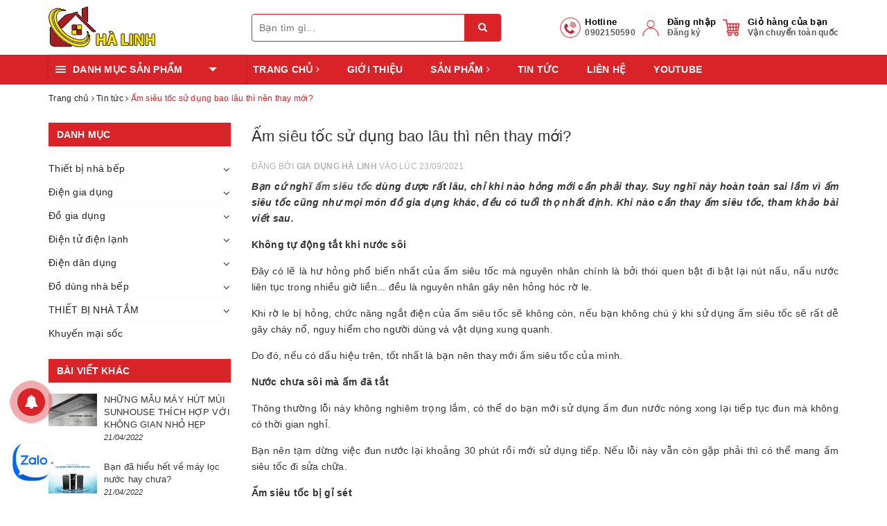

--- FILE ---
content_type: text/html; charset=utf-8
request_url: https://www.google.com/recaptcha/api2/anchor?ar=1&k=6Ldtu4IUAAAAAMQzG1gCw3wFlx_GytlZyLrXcsuK&co=aHR0cHM6Ly9naWFkdW5naGFsaW5oLnZuOjQ0Mw..&hl=en&v=PoyoqOPhxBO7pBk68S4YbpHZ&size=invisible&anchor-ms=20000&execute-ms=30000&cb=tdxatc9mqmic
body_size: 48537
content:
<!DOCTYPE HTML><html dir="ltr" lang="en"><head><meta http-equiv="Content-Type" content="text/html; charset=UTF-8">
<meta http-equiv="X-UA-Compatible" content="IE=edge">
<title>reCAPTCHA</title>
<style type="text/css">
/* cyrillic-ext */
@font-face {
  font-family: 'Roboto';
  font-style: normal;
  font-weight: 400;
  font-stretch: 100%;
  src: url(//fonts.gstatic.com/s/roboto/v48/KFO7CnqEu92Fr1ME7kSn66aGLdTylUAMa3GUBHMdazTgWw.woff2) format('woff2');
  unicode-range: U+0460-052F, U+1C80-1C8A, U+20B4, U+2DE0-2DFF, U+A640-A69F, U+FE2E-FE2F;
}
/* cyrillic */
@font-face {
  font-family: 'Roboto';
  font-style: normal;
  font-weight: 400;
  font-stretch: 100%;
  src: url(//fonts.gstatic.com/s/roboto/v48/KFO7CnqEu92Fr1ME7kSn66aGLdTylUAMa3iUBHMdazTgWw.woff2) format('woff2');
  unicode-range: U+0301, U+0400-045F, U+0490-0491, U+04B0-04B1, U+2116;
}
/* greek-ext */
@font-face {
  font-family: 'Roboto';
  font-style: normal;
  font-weight: 400;
  font-stretch: 100%;
  src: url(//fonts.gstatic.com/s/roboto/v48/KFO7CnqEu92Fr1ME7kSn66aGLdTylUAMa3CUBHMdazTgWw.woff2) format('woff2');
  unicode-range: U+1F00-1FFF;
}
/* greek */
@font-face {
  font-family: 'Roboto';
  font-style: normal;
  font-weight: 400;
  font-stretch: 100%;
  src: url(//fonts.gstatic.com/s/roboto/v48/KFO7CnqEu92Fr1ME7kSn66aGLdTylUAMa3-UBHMdazTgWw.woff2) format('woff2');
  unicode-range: U+0370-0377, U+037A-037F, U+0384-038A, U+038C, U+038E-03A1, U+03A3-03FF;
}
/* math */
@font-face {
  font-family: 'Roboto';
  font-style: normal;
  font-weight: 400;
  font-stretch: 100%;
  src: url(//fonts.gstatic.com/s/roboto/v48/KFO7CnqEu92Fr1ME7kSn66aGLdTylUAMawCUBHMdazTgWw.woff2) format('woff2');
  unicode-range: U+0302-0303, U+0305, U+0307-0308, U+0310, U+0312, U+0315, U+031A, U+0326-0327, U+032C, U+032F-0330, U+0332-0333, U+0338, U+033A, U+0346, U+034D, U+0391-03A1, U+03A3-03A9, U+03B1-03C9, U+03D1, U+03D5-03D6, U+03F0-03F1, U+03F4-03F5, U+2016-2017, U+2034-2038, U+203C, U+2040, U+2043, U+2047, U+2050, U+2057, U+205F, U+2070-2071, U+2074-208E, U+2090-209C, U+20D0-20DC, U+20E1, U+20E5-20EF, U+2100-2112, U+2114-2115, U+2117-2121, U+2123-214F, U+2190, U+2192, U+2194-21AE, U+21B0-21E5, U+21F1-21F2, U+21F4-2211, U+2213-2214, U+2216-22FF, U+2308-230B, U+2310, U+2319, U+231C-2321, U+2336-237A, U+237C, U+2395, U+239B-23B7, U+23D0, U+23DC-23E1, U+2474-2475, U+25AF, U+25B3, U+25B7, U+25BD, U+25C1, U+25CA, U+25CC, U+25FB, U+266D-266F, U+27C0-27FF, U+2900-2AFF, U+2B0E-2B11, U+2B30-2B4C, U+2BFE, U+3030, U+FF5B, U+FF5D, U+1D400-1D7FF, U+1EE00-1EEFF;
}
/* symbols */
@font-face {
  font-family: 'Roboto';
  font-style: normal;
  font-weight: 400;
  font-stretch: 100%;
  src: url(//fonts.gstatic.com/s/roboto/v48/KFO7CnqEu92Fr1ME7kSn66aGLdTylUAMaxKUBHMdazTgWw.woff2) format('woff2');
  unicode-range: U+0001-000C, U+000E-001F, U+007F-009F, U+20DD-20E0, U+20E2-20E4, U+2150-218F, U+2190, U+2192, U+2194-2199, U+21AF, U+21E6-21F0, U+21F3, U+2218-2219, U+2299, U+22C4-22C6, U+2300-243F, U+2440-244A, U+2460-24FF, U+25A0-27BF, U+2800-28FF, U+2921-2922, U+2981, U+29BF, U+29EB, U+2B00-2BFF, U+4DC0-4DFF, U+FFF9-FFFB, U+10140-1018E, U+10190-1019C, U+101A0, U+101D0-101FD, U+102E0-102FB, U+10E60-10E7E, U+1D2C0-1D2D3, U+1D2E0-1D37F, U+1F000-1F0FF, U+1F100-1F1AD, U+1F1E6-1F1FF, U+1F30D-1F30F, U+1F315, U+1F31C, U+1F31E, U+1F320-1F32C, U+1F336, U+1F378, U+1F37D, U+1F382, U+1F393-1F39F, U+1F3A7-1F3A8, U+1F3AC-1F3AF, U+1F3C2, U+1F3C4-1F3C6, U+1F3CA-1F3CE, U+1F3D4-1F3E0, U+1F3ED, U+1F3F1-1F3F3, U+1F3F5-1F3F7, U+1F408, U+1F415, U+1F41F, U+1F426, U+1F43F, U+1F441-1F442, U+1F444, U+1F446-1F449, U+1F44C-1F44E, U+1F453, U+1F46A, U+1F47D, U+1F4A3, U+1F4B0, U+1F4B3, U+1F4B9, U+1F4BB, U+1F4BF, U+1F4C8-1F4CB, U+1F4D6, U+1F4DA, U+1F4DF, U+1F4E3-1F4E6, U+1F4EA-1F4ED, U+1F4F7, U+1F4F9-1F4FB, U+1F4FD-1F4FE, U+1F503, U+1F507-1F50B, U+1F50D, U+1F512-1F513, U+1F53E-1F54A, U+1F54F-1F5FA, U+1F610, U+1F650-1F67F, U+1F687, U+1F68D, U+1F691, U+1F694, U+1F698, U+1F6AD, U+1F6B2, U+1F6B9-1F6BA, U+1F6BC, U+1F6C6-1F6CF, U+1F6D3-1F6D7, U+1F6E0-1F6EA, U+1F6F0-1F6F3, U+1F6F7-1F6FC, U+1F700-1F7FF, U+1F800-1F80B, U+1F810-1F847, U+1F850-1F859, U+1F860-1F887, U+1F890-1F8AD, U+1F8B0-1F8BB, U+1F8C0-1F8C1, U+1F900-1F90B, U+1F93B, U+1F946, U+1F984, U+1F996, U+1F9E9, U+1FA00-1FA6F, U+1FA70-1FA7C, U+1FA80-1FA89, U+1FA8F-1FAC6, U+1FACE-1FADC, U+1FADF-1FAE9, U+1FAF0-1FAF8, U+1FB00-1FBFF;
}
/* vietnamese */
@font-face {
  font-family: 'Roboto';
  font-style: normal;
  font-weight: 400;
  font-stretch: 100%;
  src: url(//fonts.gstatic.com/s/roboto/v48/KFO7CnqEu92Fr1ME7kSn66aGLdTylUAMa3OUBHMdazTgWw.woff2) format('woff2');
  unicode-range: U+0102-0103, U+0110-0111, U+0128-0129, U+0168-0169, U+01A0-01A1, U+01AF-01B0, U+0300-0301, U+0303-0304, U+0308-0309, U+0323, U+0329, U+1EA0-1EF9, U+20AB;
}
/* latin-ext */
@font-face {
  font-family: 'Roboto';
  font-style: normal;
  font-weight: 400;
  font-stretch: 100%;
  src: url(//fonts.gstatic.com/s/roboto/v48/KFO7CnqEu92Fr1ME7kSn66aGLdTylUAMa3KUBHMdazTgWw.woff2) format('woff2');
  unicode-range: U+0100-02BA, U+02BD-02C5, U+02C7-02CC, U+02CE-02D7, U+02DD-02FF, U+0304, U+0308, U+0329, U+1D00-1DBF, U+1E00-1E9F, U+1EF2-1EFF, U+2020, U+20A0-20AB, U+20AD-20C0, U+2113, U+2C60-2C7F, U+A720-A7FF;
}
/* latin */
@font-face {
  font-family: 'Roboto';
  font-style: normal;
  font-weight: 400;
  font-stretch: 100%;
  src: url(//fonts.gstatic.com/s/roboto/v48/KFO7CnqEu92Fr1ME7kSn66aGLdTylUAMa3yUBHMdazQ.woff2) format('woff2');
  unicode-range: U+0000-00FF, U+0131, U+0152-0153, U+02BB-02BC, U+02C6, U+02DA, U+02DC, U+0304, U+0308, U+0329, U+2000-206F, U+20AC, U+2122, U+2191, U+2193, U+2212, U+2215, U+FEFF, U+FFFD;
}
/* cyrillic-ext */
@font-face {
  font-family: 'Roboto';
  font-style: normal;
  font-weight: 500;
  font-stretch: 100%;
  src: url(//fonts.gstatic.com/s/roboto/v48/KFO7CnqEu92Fr1ME7kSn66aGLdTylUAMa3GUBHMdazTgWw.woff2) format('woff2');
  unicode-range: U+0460-052F, U+1C80-1C8A, U+20B4, U+2DE0-2DFF, U+A640-A69F, U+FE2E-FE2F;
}
/* cyrillic */
@font-face {
  font-family: 'Roboto';
  font-style: normal;
  font-weight: 500;
  font-stretch: 100%;
  src: url(//fonts.gstatic.com/s/roboto/v48/KFO7CnqEu92Fr1ME7kSn66aGLdTylUAMa3iUBHMdazTgWw.woff2) format('woff2');
  unicode-range: U+0301, U+0400-045F, U+0490-0491, U+04B0-04B1, U+2116;
}
/* greek-ext */
@font-face {
  font-family: 'Roboto';
  font-style: normal;
  font-weight: 500;
  font-stretch: 100%;
  src: url(//fonts.gstatic.com/s/roboto/v48/KFO7CnqEu92Fr1ME7kSn66aGLdTylUAMa3CUBHMdazTgWw.woff2) format('woff2');
  unicode-range: U+1F00-1FFF;
}
/* greek */
@font-face {
  font-family: 'Roboto';
  font-style: normal;
  font-weight: 500;
  font-stretch: 100%;
  src: url(//fonts.gstatic.com/s/roboto/v48/KFO7CnqEu92Fr1ME7kSn66aGLdTylUAMa3-UBHMdazTgWw.woff2) format('woff2');
  unicode-range: U+0370-0377, U+037A-037F, U+0384-038A, U+038C, U+038E-03A1, U+03A3-03FF;
}
/* math */
@font-face {
  font-family: 'Roboto';
  font-style: normal;
  font-weight: 500;
  font-stretch: 100%;
  src: url(//fonts.gstatic.com/s/roboto/v48/KFO7CnqEu92Fr1ME7kSn66aGLdTylUAMawCUBHMdazTgWw.woff2) format('woff2');
  unicode-range: U+0302-0303, U+0305, U+0307-0308, U+0310, U+0312, U+0315, U+031A, U+0326-0327, U+032C, U+032F-0330, U+0332-0333, U+0338, U+033A, U+0346, U+034D, U+0391-03A1, U+03A3-03A9, U+03B1-03C9, U+03D1, U+03D5-03D6, U+03F0-03F1, U+03F4-03F5, U+2016-2017, U+2034-2038, U+203C, U+2040, U+2043, U+2047, U+2050, U+2057, U+205F, U+2070-2071, U+2074-208E, U+2090-209C, U+20D0-20DC, U+20E1, U+20E5-20EF, U+2100-2112, U+2114-2115, U+2117-2121, U+2123-214F, U+2190, U+2192, U+2194-21AE, U+21B0-21E5, U+21F1-21F2, U+21F4-2211, U+2213-2214, U+2216-22FF, U+2308-230B, U+2310, U+2319, U+231C-2321, U+2336-237A, U+237C, U+2395, U+239B-23B7, U+23D0, U+23DC-23E1, U+2474-2475, U+25AF, U+25B3, U+25B7, U+25BD, U+25C1, U+25CA, U+25CC, U+25FB, U+266D-266F, U+27C0-27FF, U+2900-2AFF, U+2B0E-2B11, U+2B30-2B4C, U+2BFE, U+3030, U+FF5B, U+FF5D, U+1D400-1D7FF, U+1EE00-1EEFF;
}
/* symbols */
@font-face {
  font-family: 'Roboto';
  font-style: normal;
  font-weight: 500;
  font-stretch: 100%;
  src: url(//fonts.gstatic.com/s/roboto/v48/KFO7CnqEu92Fr1ME7kSn66aGLdTylUAMaxKUBHMdazTgWw.woff2) format('woff2');
  unicode-range: U+0001-000C, U+000E-001F, U+007F-009F, U+20DD-20E0, U+20E2-20E4, U+2150-218F, U+2190, U+2192, U+2194-2199, U+21AF, U+21E6-21F0, U+21F3, U+2218-2219, U+2299, U+22C4-22C6, U+2300-243F, U+2440-244A, U+2460-24FF, U+25A0-27BF, U+2800-28FF, U+2921-2922, U+2981, U+29BF, U+29EB, U+2B00-2BFF, U+4DC0-4DFF, U+FFF9-FFFB, U+10140-1018E, U+10190-1019C, U+101A0, U+101D0-101FD, U+102E0-102FB, U+10E60-10E7E, U+1D2C0-1D2D3, U+1D2E0-1D37F, U+1F000-1F0FF, U+1F100-1F1AD, U+1F1E6-1F1FF, U+1F30D-1F30F, U+1F315, U+1F31C, U+1F31E, U+1F320-1F32C, U+1F336, U+1F378, U+1F37D, U+1F382, U+1F393-1F39F, U+1F3A7-1F3A8, U+1F3AC-1F3AF, U+1F3C2, U+1F3C4-1F3C6, U+1F3CA-1F3CE, U+1F3D4-1F3E0, U+1F3ED, U+1F3F1-1F3F3, U+1F3F5-1F3F7, U+1F408, U+1F415, U+1F41F, U+1F426, U+1F43F, U+1F441-1F442, U+1F444, U+1F446-1F449, U+1F44C-1F44E, U+1F453, U+1F46A, U+1F47D, U+1F4A3, U+1F4B0, U+1F4B3, U+1F4B9, U+1F4BB, U+1F4BF, U+1F4C8-1F4CB, U+1F4D6, U+1F4DA, U+1F4DF, U+1F4E3-1F4E6, U+1F4EA-1F4ED, U+1F4F7, U+1F4F9-1F4FB, U+1F4FD-1F4FE, U+1F503, U+1F507-1F50B, U+1F50D, U+1F512-1F513, U+1F53E-1F54A, U+1F54F-1F5FA, U+1F610, U+1F650-1F67F, U+1F687, U+1F68D, U+1F691, U+1F694, U+1F698, U+1F6AD, U+1F6B2, U+1F6B9-1F6BA, U+1F6BC, U+1F6C6-1F6CF, U+1F6D3-1F6D7, U+1F6E0-1F6EA, U+1F6F0-1F6F3, U+1F6F7-1F6FC, U+1F700-1F7FF, U+1F800-1F80B, U+1F810-1F847, U+1F850-1F859, U+1F860-1F887, U+1F890-1F8AD, U+1F8B0-1F8BB, U+1F8C0-1F8C1, U+1F900-1F90B, U+1F93B, U+1F946, U+1F984, U+1F996, U+1F9E9, U+1FA00-1FA6F, U+1FA70-1FA7C, U+1FA80-1FA89, U+1FA8F-1FAC6, U+1FACE-1FADC, U+1FADF-1FAE9, U+1FAF0-1FAF8, U+1FB00-1FBFF;
}
/* vietnamese */
@font-face {
  font-family: 'Roboto';
  font-style: normal;
  font-weight: 500;
  font-stretch: 100%;
  src: url(//fonts.gstatic.com/s/roboto/v48/KFO7CnqEu92Fr1ME7kSn66aGLdTylUAMa3OUBHMdazTgWw.woff2) format('woff2');
  unicode-range: U+0102-0103, U+0110-0111, U+0128-0129, U+0168-0169, U+01A0-01A1, U+01AF-01B0, U+0300-0301, U+0303-0304, U+0308-0309, U+0323, U+0329, U+1EA0-1EF9, U+20AB;
}
/* latin-ext */
@font-face {
  font-family: 'Roboto';
  font-style: normal;
  font-weight: 500;
  font-stretch: 100%;
  src: url(//fonts.gstatic.com/s/roboto/v48/KFO7CnqEu92Fr1ME7kSn66aGLdTylUAMa3KUBHMdazTgWw.woff2) format('woff2');
  unicode-range: U+0100-02BA, U+02BD-02C5, U+02C7-02CC, U+02CE-02D7, U+02DD-02FF, U+0304, U+0308, U+0329, U+1D00-1DBF, U+1E00-1E9F, U+1EF2-1EFF, U+2020, U+20A0-20AB, U+20AD-20C0, U+2113, U+2C60-2C7F, U+A720-A7FF;
}
/* latin */
@font-face {
  font-family: 'Roboto';
  font-style: normal;
  font-weight: 500;
  font-stretch: 100%;
  src: url(//fonts.gstatic.com/s/roboto/v48/KFO7CnqEu92Fr1ME7kSn66aGLdTylUAMa3yUBHMdazQ.woff2) format('woff2');
  unicode-range: U+0000-00FF, U+0131, U+0152-0153, U+02BB-02BC, U+02C6, U+02DA, U+02DC, U+0304, U+0308, U+0329, U+2000-206F, U+20AC, U+2122, U+2191, U+2193, U+2212, U+2215, U+FEFF, U+FFFD;
}
/* cyrillic-ext */
@font-face {
  font-family: 'Roboto';
  font-style: normal;
  font-weight: 900;
  font-stretch: 100%;
  src: url(//fonts.gstatic.com/s/roboto/v48/KFO7CnqEu92Fr1ME7kSn66aGLdTylUAMa3GUBHMdazTgWw.woff2) format('woff2');
  unicode-range: U+0460-052F, U+1C80-1C8A, U+20B4, U+2DE0-2DFF, U+A640-A69F, U+FE2E-FE2F;
}
/* cyrillic */
@font-face {
  font-family: 'Roboto';
  font-style: normal;
  font-weight: 900;
  font-stretch: 100%;
  src: url(//fonts.gstatic.com/s/roboto/v48/KFO7CnqEu92Fr1ME7kSn66aGLdTylUAMa3iUBHMdazTgWw.woff2) format('woff2');
  unicode-range: U+0301, U+0400-045F, U+0490-0491, U+04B0-04B1, U+2116;
}
/* greek-ext */
@font-face {
  font-family: 'Roboto';
  font-style: normal;
  font-weight: 900;
  font-stretch: 100%;
  src: url(//fonts.gstatic.com/s/roboto/v48/KFO7CnqEu92Fr1ME7kSn66aGLdTylUAMa3CUBHMdazTgWw.woff2) format('woff2');
  unicode-range: U+1F00-1FFF;
}
/* greek */
@font-face {
  font-family: 'Roboto';
  font-style: normal;
  font-weight: 900;
  font-stretch: 100%;
  src: url(//fonts.gstatic.com/s/roboto/v48/KFO7CnqEu92Fr1ME7kSn66aGLdTylUAMa3-UBHMdazTgWw.woff2) format('woff2');
  unicode-range: U+0370-0377, U+037A-037F, U+0384-038A, U+038C, U+038E-03A1, U+03A3-03FF;
}
/* math */
@font-face {
  font-family: 'Roboto';
  font-style: normal;
  font-weight: 900;
  font-stretch: 100%;
  src: url(//fonts.gstatic.com/s/roboto/v48/KFO7CnqEu92Fr1ME7kSn66aGLdTylUAMawCUBHMdazTgWw.woff2) format('woff2');
  unicode-range: U+0302-0303, U+0305, U+0307-0308, U+0310, U+0312, U+0315, U+031A, U+0326-0327, U+032C, U+032F-0330, U+0332-0333, U+0338, U+033A, U+0346, U+034D, U+0391-03A1, U+03A3-03A9, U+03B1-03C9, U+03D1, U+03D5-03D6, U+03F0-03F1, U+03F4-03F5, U+2016-2017, U+2034-2038, U+203C, U+2040, U+2043, U+2047, U+2050, U+2057, U+205F, U+2070-2071, U+2074-208E, U+2090-209C, U+20D0-20DC, U+20E1, U+20E5-20EF, U+2100-2112, U+2114-2115, U+2117-2121, U+2123-214F, U+2190, U+2192, U+2194-21AE, U+21B0-21E5, U+21F1-21F2, U+21F4-2211, U+2213-2214, U+2216-22FF, U+2308-230B, U+2310, U+2319, U+231C-2321, U+2336-237A, U+237C, U+2395, U+239B-23B7, U+23D0, U+23DC-23E1, U+2474-2475, U+25AF, U+25B3, U+25B7, U+25BD, U+25C1, U+25CA, U+25CC, U+25FB, U+266D-266F, U+27C0-27FF, U+2900-2AFF, U+2B0E-2B11, U+2B30-2B4C, U+2BFE, U+3030, U+FF5B, U+FF5D, U+1D400-1D7FF, U+1EE00-1EEFF;
}
/* symbols */
@font-face {
  font-family: 'Roboto';
  font-style: normal;
  font-weight: 900;
  font-stretch: 100%;
  src: url(//fonts.gstatic.com/s/roboto/v48/KFO7CnqEu92Fr1ME7kSn66aGLdTylUAMaxKUBHMdazTgWw.woff2) format('woff2');
  unicode-range: U+0001-000C, U+000E-001F, U+007F-009F, U+20DD-20E0, U+20E2-20E4, U+2150-218F, U+2190, U+2192, U+2194-2199, U+21AF, U+21E6-21F0, U+21F3, U+2218-2219, U+2299, U+22C4-22C6, U+2300-243F, U+2440-244A, U+2460-24FF, U+25A0-27BF, U+2800-28FF, U+2921-2922, U+2981, U+29BF, U+29EB, U+2B00-2BFF, U+4DC0-4DFF, U+FFF9-FFFB, U+10140-1018E, U+10190-1019C, U+101A0, U+101D0-101FD, U+102E0-102FB, U+10E60-10E7E, U+1D2C0-1D2D3, U+1D2E0-1D37F, U+1F000-1F0FF, U+1F100-1F1AD, U+1F1E6-1F1FF, U+1F30D-1F30F, U+1F315, U+1F31C, U+1F31E, U+1F320-1F32C, U+1F336, U+1F378, U+1F37D, U+1F382, U+1F393-1F39F, U+1F3A7-1F3A8, U+1F3AC-1F3AF, U+1F3C2, U+1F3C4-1F3C6, U+1F3CA-1F3CE, U+1F3D4-1F3E0, U+1F3ED, U+1F3F1-1F3F3, U+1F3F5-1F3F7, U+1F408, U+1F415, U+1F41F, U+1F426, U+1F43F, U+1F441-1F442, U+1F444, U+1F446-1F449, U+1F44C-1F44E, U+1F453, U+1F46A, U+1F47D, U+1F4A3, U+1F4B0, U+1F4B3, U+1F4B9, U+1F4BB, U+1F4BF, U+1F4C8-1F4CB, U+1F4D6, U+1F4DA, U+1F4DF, U+1F4E3-1F4E6, U+1F4EA-1F4ED, U+1F4F7, U+1F4F9-1F4FB, U+1F4FD-1F4FE, U+1F503, U+1F507-1F50B, U+1F50D, U+1F512-1F513, U+1F53E-1F54A, U+1F54F-1F5FA, U+1F610, U+1F650-1F67F, U+1F687, U+1F68D, U+1F691, U+1F694, U+1F698, U+1F6AD, U+1F6B2, U+1F6B9-1F6BA, U+1F6BC, U+1F6C6-1F6CF, U+1F6D3-1F6D7, U+1F6E0-1F6EA, U+1F6F0-1F6F3, U+1F6F7-1F6FC, U+1F700-1F7FF, U+1F800-1F80B, U+1F810-1F847, U+1F850-1F859, U+1F860-1F887, U+1F890-1F8AD, U+1F8B0-1F8BB, U+1F8C0-1F8C1, U+1F900-1F90B, U+1F93B, U+1F946, U+1F984, U+1F996, U+1F9E9, U+1FA00-1FA6F, U+1FA70-1FA7C, U+1FA80-1FA89, U+1FA8F-1FAC6, U+1FACE-1FADC, U+1FADF-1FAE9, U+1FAF0-1FAF8, U+1FB00-1FBFF;
}
/* vietnamese */
@font-face {
  font-family: 'Roboto';
  font-style: normal;
  font-weight: 900;
  font-stretch: 100%;
  src: url(//fonts.gstatic.com/s/roboto/v48/KFO7CnqEu92Fr1ME7kSn66aGLdTylUAMa3OUBHMdazTgWw.woff2) format('woff2');
  unicode-range: U+0102-0103, U+0110-0111, U+0128-0129, U+0168-0169, U+01A0-01A1, U+01AF-01B0, U+0300-0301, U+0303-0304, U+0308-0309, U+0323, U+0329, U+1EA0-1EF9, U+20AB;
}
/* latin-ext */
@font-face {
  font-family: 'Roboto';
  font-style: normal;
  font-weight: 900;
  font-stretch: 100%;
  src: url(//fonts.gstatic.com/s/roboto/v48/KFO7CnqEu92Fr1ME7kSn66aGLdTylUAMa3KUBHMdazTgWw.woff2) format('woff2');
  unicode-range: U+0100-02BA, U+02BD-02C5, U+02C7-02CC, U+02CE-02D7, U+02DD-02FF, U+0304, U+0308, U+0329, U+1D00-1DBF, U+1E00-1E9F, U+1EF2-1EFF, U+2020, U+20A0-20AB, U+20AD-20C0, U+2113, U+2C60-2C7F, U+A720-A7FF;
}
/* latin */
@font-face {
  font-family: 'Roboto';
  font-style: normal;
  font-weight: 900;
  font-stretch: 100%;
  src: url(//fonts.gstatic.com/s/roboto/v48/KFO7CnqEu92Fr1ME7kSn66aGLdTylUAMa3yUBHMdazQ.woff2) format('woff2');
  unicode-range: U+0000-00FF, U+0131, U+0152-0153, U+02BB-02BC, U+02C6, U+02DA, U+02DC, U+0304, U+0308, U+0329, U+2000-206F, U+20AC, U+2122, U+2191, U+2193, U+2212, U+2215, U+FEFF, U+FFFD;
}

</style>
<link rel="stylesheet" type="text/css" href="https://www.gstatic.com/recaptcha/releases/PoyoqOPhxBO7pBk68S4YbpHZ/styles__ltr.css">
<script nonce="dpx6OCVvc09uLzJplL5ESA" type="text/javascript">window['__recaptcha_api'] = 'https://www.google.com/recaptcha/api2/';</script>
<script type="text/javascript" src="https://www.gstatic.com/recaptcha/releases/PoyoqOPhxBO7pBk68S4YbpHZ/recaptcha__en.js" nonce="dpx6OCVvc09uLzJplL5ESA">
      
    </script></head>
<body><div id="rc-anchor-alert" class="rc-anchor-alert"></div>
<input type="hidden" id="recaptcha-token" value="[base64]">
<script type="text/javascript" nonce="dpx6OCVvc09uLzJplL5ESA">
      recaptcha.anchor.Main.init("[\x22ainput\x22,[\x22bgdata\x22,\x22\x22,\[base64]/[base64]/[base64]/[base64]/[base64]/[base64]/KGcoTywyNTMsTy5PKSxVRyhPLEMpKTpnKE8sMjUzLEMpLE8pKSxsKSksTykpfSxieT1mdW5jdGlvbihDLE8sdSxsKXtmb3IobD0odT1SKEMpLDApO08+MDtPLS0pbD1sPDw4fFooQyk7ZyhDLHUsbCl9LFVHPWZ1bmN0aW9uKEMsTyl7Qy5pLmxlbmd0aD4xMDQ/[base64]/[base64]/[base64]/[base64]/[base64]/[base64]/[base64]\\u003d\x22,\[base64]\\u003d\\u003d\x22,\[base64]/w546w7Q6OCXCrBfDg0Mjw5HCuApCC8Oxwrsgwp5rIsKbw6zCtcOyPsK9worDuA3CmjDCjDbDlsK3OyUuwqpLWXI8wpTDononMhvCk8K7AcKXNXzDrMOER8OCeMKmQ2bDhiXCrMOOd0smbMOQc8KRwobDoX/Ds1gdwqrDhMOnV8Ohw53CiVnDicODw4bDlMKALsOLwrvDoRRuw7pyI8Khw6PDmXdgWW3DiDt3w6/CjsKrVsO1w5zDosKQCMK0w4NxTMOhZMKAIcK7J0YgwplewqF+woRtwrPDhmRBwoxRQVDCvkwzwrvDisOUGSE1f3FRSSLDhMOEwrPDoj56w7kgHyVZAnBBwok9W3koIU0pCk/ChAppw6nDpxDCp8Krw53Cm1Z7LnASwpDDiFvCtMOrw6Z5w6xdw7XDrsKwwoMvayjCh8K3wr0fwoRnwoTCmcKGw4rDjlVXewdww6xVH1ohVBDDpcKuwrt8S3dGXmM/wq3Cq17Dt2zDvSDCuC/DlsK3Xjouw6HDug1+w4XCi8OIBA/Dm8OHecKLwpJne8KYw7RFDiTDsH7Ds1bDlEp/wplhw7ctdcKxw6kywpBBIjtyw7XCphDDqEU/[base64]/[base64]/DnmZLMcOlwrh8wp/[base64]/[base64]/[base64]/[base64]/DocKRSsKiw4DCncK3WnTDgcKoYsKdKMKLw7pvB8OHTHjDg8KtJxjDh8OHwoHDlsO8N8KOw6vDpXXCssO+fMKGwpAsBQ7Du8OAGsOywoBDwqFfw4kmFMKYcWFawoVcw5MqKMOtw7jCnmAsbMOQbwx/wrXDhMOowro7w4kXw6wXwrDDg8KcY8OVOsOGwoNHwozCt37CsMO/HkpiZsOZOcKGFE9eXUvCksOkd8KGw5wDEsKywoY9wrl8wqxLZcKjwpnClsOcwoA2FsK8ScOjaTnDo8KtwqHDjcKywofCjkp1GMKNwrTCnmMXw6fDhcO3IcOLw4rCusOjZF5Iwo/CjxNLwojCkcKxdlkbU8OxZmXDosO4wrXDtxkeEMOIEHTDl8KwaxsIe8O7I0d1w7HDo0sHw4JVBljDucKUwpTDkcOtw6bDhcOjUsKTw6HCrMKJCMO/[base64]/cT84w6fDp8Oywo3DgiVtwozDhsKUHcKHCcOccijDvmFJXTfDgHHDsh7DmS5IwpVoO8KSw5haCcOFM8K3GMOlwqlnOWPCosKpwpMKYcKBw59xwovCuUtow7/[base64]/DtxPDtj3DqT4jeMO6M8KkbsOWw6JOw7FNwpzDgsKawq7CuAfCqMOvwrtKwonDhlHChll0LTMAMD3Cg8KlwqUCC8OVwptVwqIvwrgeNcKXw6zCm8OlTG9qZ8Oswo1HwpbCqwJfFsOJRX7CgsObMMOxT8OUw7gSw5VUAsKGJMKDGMKWw5nDpsKlwpTChsOuDR/CtMOCwqMBw7/[base64]/DkcOzwo/Du8KADw/DtRjCj8KAf8OvJX4yL083w5HDmcOWw70Pwqpkw60Xw59vJm1mGWlewoLCq21bG8Oqwr/CrcKdeyPDmsK/WVUhwp9HNsORwrrDpMOWw5l9A0g6wohyW8K2OzTDhcOBwrAlw4/CjMOWBsK7MsOQacOJXsKmw7zDocOgwr/[base64]/DkMKMw5PDmMOSw7oLHMK/[base64]/McO0bsOmwq0UwokeCgcYJTU2wpjCjFPCtcKLVCPDpF/CkmwIanDCpwtEO8OBecO5Jz7ClQrDpMO7wodzwrJQAhLCuMOuw7kNXSfCgwzDhil/JsOTwobDqBR9w5HCv8OiAkMpw73CusOUcXPCnzUTw4JecsKUV8Kcw5DChGDDscKxwobCk8K/[base64]/CnsObBxfCsjjCg8Kfw5NBwonDksKzW8Kcw7UaHA8kwpbDksKCXzVmOMO4UsOyIGzCssObwoZvN8OBGxYqw5bCrsK2acOzw4TCv23Cv0UOYgQrWHbDusKewrHCnmoyTsOnF8O/w4TDjMOrcMOUw4h/fcOUwp0Lw55AwrvCicO6AcOkwpPCnMK3OMOewozCm8O+w5TDnHXDmRF3w4tUI8KrwovCvsKsP8KOw4fDgMKhPjoCwrzDl8OfKsKBRsKmwoowSMOhIsKww5kec8KCBiNjwpjChsOnKT9uI8KGwoTDpjhtTTzCqMO+NcOoH10iR2LDpMKJGwVrPUsbFcOgfEHCncK/WsKTDcODw6LDmMOOahnCgU9ww5LDgcOzwqrCqMO3fw3Cs3zCgMOHwroxNBrClsOaw6XCg8K/IMKVw4ZlOlrCoHFhVBfDi8OgNBzDrHLDnB9WwpVWWyXCnGIxw5bDkiMrw67CsMOCw4bCljbChsKBw69mwoPDlsK/[base64]/w6o+LMOow7oXXkvCpRFBN8OLwpfDrcKIw7PCrR5Wwq0kAwnDuQrCqEjDs8OUbiscw6PDjsOYw6DDpcKHwrvDi8OzJzzCjsKWw5PDmnwMw7/[base64]/DsEs2wqdaw4lHwo/CqWUjUm9zwowGw7fCkcKjNkAId8OQw7sWIjZHwqF3w7Q0KWplw5nCtFTDuBQpR8KUSU3CtMOkLQpEMVvDj8O2wqvDlyQ8VMOMw5bCghN/DV/[base64]/Ck0nDncOXLMOCXRJ+YsKNR8O0K1HDgh/CqcKvXjvDt8OZwojDpzwFfMOcb8Kpw4ARecKQw5/ChxU9w67Cq8OEIh/DvRzCp8Ksw4vDkBvDqUo7TsK5ETzDkVDCs8OMwp8mMsKISzk0QcK5w4fChi/[base64]/CqxzDmMKHS8KIJWnDlMODwoN4e0LDo0PDm8KPfVZvw6JSw7Zcw5JAw7PDpcOZf8O2w4jDv8OIVzQZwpcgw5c3RsO4KVFtwrRWwp3CpcKTIx5CcsOFwq/ChcKawozDmx16NcOALcOcRwUeC3zCvF1Fw7jDkcOvw6TDn8K+w7zChsOowr8Kw43DtAwww74HHykUd8Kpw4fCh3/ChgbDtXNRwqrDkcOKVGbDuj89JH/CjmPCgRIowolmw6HDk8Krw47CrljCgcKlwq/Cr8OgwogRLMOGHMKlTDFga1lbG8Omw5J2wpglwqQHw6wpw59aw7Mrw5PDj8OcADdowrREWCvDusK0MsKKw7/CkcK9PMOlDAfDjT7CjMOnfgXChcOlwrbCmcOrJcOxasOqMcKUY0fDk8K6DkoGwptYKcKUw6ApwqzDisKmMT1wwqQAYMKrOsKzCCHDuVXDusKJC8OYTcK1dsKEVHNuw6kzwr0Nw4l3UsOFw7/CnHnDuMO+woDCmsO4wq/CvcK6w4fCjsKiw6/[base64]/CoBTCqi/Cm1JLFVTDuRXClB3CrMOkccKXfUk4JHHCgsKKaXLDrMOTw7nDucOTOBcrwpfDihTDrcKMw7xNw4c1BMK/A8K4KsKaOTLDgWXCmMKpIXp+wrRvwp92w4bDr0VkPWw5FcOmwrJnTwfCuMK1AcKWGsKXw5Bnw4nDsi3DnF/CmCvDhcKpPMKHBnJuGC9CaMKfFMKhMsO8PU8mw47CrGrDuMOWX8K4wrLCu8O3wpFPS8KswprCribCqcOSw73CsQ1QwpZfw6nCk8Kkw77Ci3rDpCI6wqnCicOaw4FSwr3DlW5MwpzCnS9lY8O2GsORw6VWw7tTw5bDqsO0HT5Sw6sPw4XCmnjDknfDj0zDu0B/w5haQsK6UW3DqAUBXyNWGsKvwqbCoU1bw6vDusK4w5nDmmcEMx9swr/DqmzDgwY6WzgbW8K0woUUb8Otw6fDnScTN8OIwobCm8KjcMOJAcOiwq5/RMKwKD0yFcOMw7jCjMKFwrZHw5gfWHjCniXDocKrw7vDjMO6MT18ZCAnHk3Ch2fCjCvDtCgDwpHDjEXCnTDDmsK2w54Hwr4mFmFPHMOmw67DrisXw5DChyZxw6nCjm8+woYtw5spwqoGwprCoMKaOcOVwpJcfHJKw6XDuVfDvsKfT2pBwqXCpjo/BsKdDnsjFjpePsKTwpLDncKVOcKgwqrDhk7DnSLDvTEhw67DrH7DqQrCusO1fkUNwpPDiSLDoTzCjsKkcQgUScOow4F5NUjDi8K2w4/DmMKkV8Oqw4Q/OgI8Ei/Cpz3Cr8OJEMKLQTjCvHF1acKEwpxiw6VDw7nDosKywpHDncKFWMKGPRzDocKVw4rCh1VRw6g+DMKuwqVIfMOlbA3DrHnDoQopLcOmf2zDrMOtwr/CnybCogbDocKDGFxfwqfDgyTCo0HDtw56KsOXZMO4IB3DisKGwqvDisK4XV3Cn2cSLcOMM8Opwqh4w6jDgsOjGsKFw4bCqyPChC3CnEI1cMKFCAg0w5bDhgpQV8Omw6TDkX3DtTkUwoZcwpgXI2fCk0jDvm/[base64]/[base64]/wrzDkw/Do19fUGNmw7LCnSDCvsK9KBdOQsOWBFTCjcOiw6/DtBDCusKwQUdMw6xEwrtUT2zChjDDlcOGw5AewrXDlwnDpxZZwrfDti94Pm4Wwr8pwrPDjsOlw7Ymw4BhTMORdCApBxcaRk7Ct8Kxw5Y6wqAYw67Ds8OHN8KKccK/DEvCi27DtMOPOwAYAzkNw4l6AnPDtMKpcMK/w6nDjQvCiMKjwrPClcKXwrrDmQvCq8KJCXnDqcKNwqrDrsKVw6jDhcOtIS/CqmjDisOUw6fCusO7Y8K+w7XDm0UaIjIEesOTdh1kLMKrPMKoWx9uw4bCo8OgdcKqXkYOwqrDkFVSwoAdBsOuwprCjlsUw4khI8KUw73CmcOiw5PCscKQCsKdVBtIUDbDtsOpw4ZOwploQndpw7jDplDDmsKrw43ChMOowqPCmcOkwrwie8KPfy/CrRPDsMO5wpxmMcO8AUzCtXTDj8O/[base64]/DqV9wUT9Xwr9mwpIcwp3CiTVaEx9GdTjCgMKFw5gFDmM9b8OXwpTDomHDlcOACn3CuT5ZEjJgwqLCoBI9wrIha2/CnMO9woHCgj7CgRvDpzIBw4rDtsKSw4AZw5ZObW3Cv8Kcwq7CjMKlZMKbC8OxwrYWw7UTXQDDkcKDw4zDkB0pcW3Cg8K8UsKww6F0wqLCpUgZEsOIYcKsY07Chm0DDUTDp1LDusKgw4UeacK1QcKiw4V9HsKBIMOAw4DCs3/[base64]/Di8KtO8KowrLDoHk5GMKSwrnDq8OvD2w8wp/[base64]/wp95GMKsworCksKBwrDCmwrCi1MkOAwaAF8aw4zDsBB+UAzCm3Z3wq7CkMOPw5FqE8ORwrLDtVwpWsKyAzjCnXvCnEYewpnCg8K4NBVGw4HDuB7CsMKXE8Kfw59TwpEFw5BHc8OnAcKsw7jDmcK+MQ5Yw7jDg8Klw7g/[base64]/CoB/DmkUTw7TCpF4WEkllwpl6KsOvIMKFw6DCsHDCo1HDrcKgd8K9EydfTwRXw6LDoMKew6TCuE1ZTS/DlBw9FsOsXCRfLzTDskTDhgANw7I/wownR8KywqU1w7YDwrVrbcOHVnQSFQvCo3zCkTcVezkhGT7Du8K3w7Efwp7DjMOCw7NKwq3CusK7GS1dw7PCkSTCpStoW8KTUsKRwp3CmMKkwrDCq8ObcUvDnsKtaWTDjgdwXXZGwqt9wqQAw4nCtMO5wrLClcKow5ZdRA/[base64]/P8KQwqbDtU1/QmBdYMKOQcKmAsKewqbChcOIw4QOw7hew5DClggawqzCj1/[base64]/DscOBw5UTCMOBwo5iT8KzVcKlZsKFwq3DqQ5Bw7cSTBg2FUghVy/Du8KONgzDrMKoOcK0wrjCu0HCicOxakw8C8K7HCMxTMKbFynDsVwcO8KTw7vCjcKZCgzDpEnDtsO9woDCo8K3IsK0wpfCgVzCusOhw6U7wpl1C1PDmxs/[base64]/[base64]/Dv8KlbMKMwoUYwrXCtcKww6LCt8O0a8Klw4rCnh87w4QIQ1MSw6U1eMKKZjYDw61ow77ClU88wqfCn8KKHHImVQjCixvCh8OYw4bCmsKywrlNXX5PworCoC7CgcKPQUB8wprDh8KUw70ROmY9w4rDvHXDh8K7wqgpSsKVQ8Kbwr7Dt0TDvcOBwoF7wqY/[base64]/[base64]/CgcKewqZJEMKmeCU6wpfCm8KADcK5ZgdpV8OGw6lvUcKUe8KNw6UqKC8YfsKkOcKrwpBxOMOoTsKtw5Zzw4LDkjbDm8OFwpbCoWbDt8OjJRrCosKmDsKGR8Klw77Dm1kuAMKYwrLDo8KtLcOswokrw5XCuQYCw7VEdMKWwrXDj8O0SsO/GUbCsXtPfBY1EjzCozzCmsKDeHkTw73Dul53wprDjcKkw7vCgsOfKWLChijDhyDDsG5KFcKdDSw5w6jCtMO4CsOHNWIIRcKNw7UMw4zDo8Ooa8OqWUrDhA/Ch8KsLcKmA8Kuw7Aow5LCrDMYdMKbw4wtwqdjw5VEwodywqkKwpvDs8O2aljDtw54SzzCnQ3DgVhpfiAKw5A1w6jDl8OLw60RVMKrBkJ/J8OrSMKSTMKuwqhJwrt3WcO3LkNHwpvCtsObwrHDkClydWDCilhfDMKGTkvCjl/Dv1TCv8K3P8Osw5/CnMOzf8OKaEjCqsOIwr53w4QKfcOdwqfCtjzCucKLRSNzw581wp3CkBbDsAnCtR9Zwr9WGxfCusOvwpjDusKIU8OcwrbCvWDDsAB2fybCpwo2SXRkwrfCs8OxBsKZw7wkw5nCmknCh8O/BGDCmMKTw5HCh0Yow5BYwq3CpHXClMOOwq8Bw7giEDDDsynCk8K6w5Yww4DCqsK+wqPChcKeEwU9wqjDhR1veVTCr8K1CMOBPMKqwrFgR8K9PMKcwq8TP3V/[base64]/[base64]/DqcKtwr9lw5lGwrPDtwxIdCnDo8KZG8KPw5ZDb8O5R8OoUDPDgcK3K0Nww5jCisKpWcO+CE/CmUzCnsKncsOkQcKUesKxwpsUw73Ckm1Ww65kXcO6w4PCmMOBVChhw73CosOUL8KYa1hkwrt0KsOewpFwK8KFCcOswo06w6XCrEM/IsKQFsK8OG/[base64]/Ds8K2f3wgwoZfwp3Cn20oB8KPFj/[base64]/CiGfDnx0aJ8KIODBRH8KOMMK/wq/Cp8KdN2tdw77DgcK3wr5Zwq3DicK3VXzDssK4MzfDrG9iwoU1FcK8WWV5w7oGwr0fwq3Ctx/DlQ98w4zDpMKrw4xqV8OAwrTDusKQw6XDinfClA9vfy3CvcOORg8WwpF7wp0Bw6vCvA0AIMKXTSdDY2LDu8KSw6/[base64]/woB9wo7DosOIwoQzwqnClBTCtMObFcOlw7DDjcOEXw3Dsi3DrMOwwqkpRyUiw6gwwohww5nCtVjDvzQoI8O8eCBIw7XCtwvChsOOJ8KjJMOPNsKEw4/Cl8Kww7ZIERdNwpDDi8OEw63CjMKtw5QqP8KJecOEwqwlwoPDoCLCncKZw6rDmQPDvVN4b1DDnMK6w6snwpHDqUfCisKIWcKKFsK4w7nCsMOaw518wpTChTTCtsOqw5/Cj3HCvMODK8OnJcORVBTDrsKiaMK2H3wLw7Blw7vChA7DtsKHwrITwqUyaS5Ew5/Dr8Krw4PCi8OXw4bCjcKWw4o9woppZMKAaMOhw7DCvMK1w5nDmcKWwoUnw7vDgm1+d3I1csODw5USw4TCkFzDtlnDpcOxwrbDiy7CpMObwrVWw4rDuEHDqDszw5xVB8KdXcKwU2zDpMKCwpcSJ8KLclMeR8KEwohKw7/CmXzDj8O5w7I5CFN+w498TDdtw4NbY8KiFG3DnMOxVG3CnMOLFsKOJF/[base64]/UcKXw57DpsKyFzF8fcKpw5bCvGLCpk0Nwplve8K9wpzCj8OgNiQ7WsOxw47DsXU3fMKhw6PCp0HDsMOBw5BlfEJFwrnDlVXCmcOlw4ELwqfDkMK9wpHDiWZcTk/CgcOVDsK4wp3CsMKDwoszw4rClcK0bCnCmsKXJULCo8KxKTfCrwbDnsKEYwzDrCLDk8Ofwp5iP8OrHcKaL8KYXjjDvMOYFMOmEsOJb8KBwp/Ds8KycCV5w6TCq8OkAhXCs8OkIsO5K8Kxwow5wp5pQcORw4XDjcOjPcOzJyfDgxvCpMOXw6gQwplAwooow6/CtwPDqnfCoRHCkBzDusOCbcKKwq/ChcOCwoPDoMKCw6vCiHB5CcK5YyzCrAQKwoXCgX9XwqZHYgrDpBPCui3Cj8O7V8O6GsO8bsOyTyB9Hy4FwqhkTcK4w6HCkiE2w5UxwpHDgcKCR8OGw5MIw7fCgCDCmABAElvDrxbCmDsbwqpXw7BlEzvCm8O/w5PCvsKXw4oMw4bDvMOQw7lfwrQCTMOeCMO8DsK7bcO+w7rDuMKZw77DocKoD24QLy1+wpzDrMKHC1bCqxRkFcKmBsOCw73Ci8KkTcOKVsKRwqrDvMKYwqfDu8OFAwoKw71uwpRHLsOaK8K+Z8OEw6gYNsK/[base64]/[base64]/wqHCj8OwwqsNKsONwoAPUMK3OCvCicK2JxjDoxDCjyDDsDrDlsOdw6EIwqrDj3BvFxpww7bDmULCoztXH100IsORSMKDT2nDjcOqYVorfGLDsG/DrcKuw4YnwqbCjsOmw6ohwqYvw6TCulrDkMKNQ0XCoAHClXM3wo/DrcODwrlvaMO+w5XCpVRhwqXCnsK4w4Isw7/DtT5YBMOOQnrDkMKoIMOzw5Y7w4A5OE/CvMKfJwzDsFFywq5tEMOXwozCoH7ClcKAw4dNw7XDgEc/wqV4wqnDnBbDs0fDvcKnw6LDunzDrsKfw5zCt8KZwoECw4zCtA1MDBJJwqlRVMKgY8K/KcOIwr1zWyTCoTnDlyXDscOPCHfDqMKwwoDChH5FwrzDoMK3RA3CpCVRecKFOyPDjFNLBA9kdsO5KXlkdw/[base64]/fMOIwqTDti1UwrsMw7zDlsOqaHQBwqjDmRsrwobDpWzCjT8vbnvDvcKHw47CkSdLw77Ds8K/EWp4w4bDqiorwpLCv3gmw7rChcKoZsKDwo5iw7UyQ8OXAhPCtsKMZsO8eALCrmFuITdsHH7Dp1NsNWnDrcOfK3E5w75vwoIIH30ZMMOMwozCgGPCnsOXYDPCvcKKdnUKwr9UwqVNC8K1MMO0wqdCw5jCv8K4w7opwp5mwoltFQLDpVHCgsKpJxJuw5DCoW/ChMKnwrlMcsOtw5XDqk8nPsOHOGnCq8KCdsOcw6Q1w5xGw4F1w4gDPMORHCoXwrU2w7LCt8ODFUYxw43CnlAzKsKEw7bCucO2w7EQRU3ChcKxX8OgQmfDiynDpUDCt8KSIz/DgwHCj2zDusKEw5bCvEIIFWs+dSQ8WsK4IsKWw6nCrHvDtmAnw6HClUtoPl7DnybDtMO9woDChzkGXMK8woAhw4YwwrnDmsK+wqoDScOAfhgQwpo9w4HCqsKDITUVJzs9w7NYwrpYwonChWzCtsKmwoE3OsKowofCnhLCrxvDr8KqSj3DnSRIDRrDncKaYAkvbS/CosO/CQ04esKmw7NhIMOow4zDlQjDtUNEw5FfExpow5Q2BHbDq0XCgzDDhsOsw6rClnI2eEDCv15uw5PCssKSekB1G0vDsxYIbMOpwpfChF/CsRLCgcOkwrjDnDDCiXPCrMOpwoHDp8KZRcOmwoVbL2wgQlPCiFLCmDFGwonDjsOVWiQWDcOBw4/CkhrCtTJCw6rDuHFTS8KeR3XCjCvCtsKyAMOFHRvDqMONUMKDHcKJw5DCtyAaISDDkWVzwo4lwprDi8KoccK9G8K5McOVw5rDu8O0wrhfwrAhw5/DpV7CkzcxWmNiw4g/w4nCmw9ffWMsdA54wqcbaXkXLsOWwovCpzzCmiwzO8Oawp5kw6kCwonDtMOLwqJIM0XDoMKyFXTCiEJJwqB/wrXDhcKEfMK2w45VwqDCt0hjIsO+w6DDjHLDll7DjsKAw5V1wptFB3YTwonDh8K6w4HCqDwww73Dk8KKwo9uQFwvwpLCsATCmi9mwrjCiA7Dt2l9w7TDp17ChksjwpjCuRfDtcKvJcOrecOlwprCs0HDp8O0GMOnCWtfwpbDmVbCr8KWw67DhsOea8Ogwo/DgV8ZEcKZw63Cp8KkT8OfwqfCtcOBEMOTwrE+w5pRVBohAcO5OMK5wrRlwqEFw4N5cWgSBEDDikPDi8KNw5Vsw6JWwpDCu08EPSjCu1QBYsOTTFVCYsKEA8OWwrnCq8Ojw5TDoXMXEMOgwq/[base64]/fsOndsKZwrjDr8KmUDJ7w698w7x2QFpKw7jCoTfCgxVXccOgw69RIHITwr/CosKxI2LCs0VRZBVqZcKeRMKIwo/[base64]/CkVbCk8OawpXDnsOxwq41w7jClMKNfT/CgnPCj19dwqM0wpnDgxJow4bCvSTCrjxuw7TDuh5HGcOzw5jCuzTDvB9swqQPw4/[base64]/DplbDj2rCmcOcZ8OywqcKbjTDhsOnw7lRZCbCk8OWwr7CgHnCrcOHw5fCn8OFc38oTsK+AlPChMOIw6VCNsKpw4sWwrsMwqbDqcKeM0HDq8KZdhtOXsObw7oqQnVjTFXCkQfDtUwmwrAkwpBFLSghKsOHw5VdMSrDkgnCsHJPw4lqV2/CssO1OBPDvsKBYwfCgcOuwqw3C35+MxQBKDPCucOHwrvCkkfCtMOVaMOBwoc5wpwgXMORwoN8wpvCmcKFFcKsw5pLwpQSXsKiGMOAw6gracK0G8Oiw4ZVw690XiM5BWwAfMOTwr7DlRLDtll6HE3DgcKtwqzCjMOFwrbDlcKvLwMlwpIPG8OzVV/Dr8KVwpxVw4/CmsK6K8OLw5fDt3BEwprDtMOnw4FqOE9dwq7DuMKwWzZnZETDqMOMwrbDrxh4P8KfwoHDosOBwr7Ci8KsCSrDjSLDiMOtGsOTw4xCeRY/MBDCuHdFwqDCiH9YacKwwpnCocKKDXgHwpV/w5zDqCXDu3EUwpIScMO/LRVMw7LDv3bCqDAcVmfCmy9PUsKNHcObwrrDvWoSwqtaQcOjw7DDo8K9A8Krw57Dv8K+w71rw5A+ccKGworDlMKiMSZJZMOTbsOrecOfw6ZtV1F1wpkaw7E7bQAoazDDkm8+F8KLRlorXW8Ew75cHcKXw6zCg8OiBxsow71aIcK/[base64]/CmMOawrnDvcOGO8OWDsOSwohGQVAEUsOAw5PCvcKWdcO4MXx6NMOdw5dsw7DDsExjwoDDr8OIwpdzw6hUw7XDrRvDpHrCpB/[base64]/CqA4ENz3DrS0afcKHA8Kda0TCnsKGwq/[base64]/Bx0LUsODw4s5SsOOwqkEwpELZWg7woDDn2BOwozCtEnDvcKBQ8K6wp5waMK7HcOpQMOkwpTDmXlPwq/Cu8O9w7g6w4LDscO/[base64]/Ci8K3UsKmw70fw77DnsOcEcOxw4/[base64]/CjsOVwps1LxIafinDrMOcw4fDisKmw5/[base64]/w5LDsmgRw4zDt8KsGio5w67DuwLDvjYLwqhLwrfDum5wYhHCpivClw06N3rDtA7DjgnCpSnDmjsoMi5+BV7DvxAANEQ2w7pJasO0RVkcHxnDsEA8wrt+dcOFX8OgdWdyWcOgwp/CpWBsbsK2U8OVdsOPw6Ygw6tew7fCgH4Hwphhw5LDmRrCo8OqJiHCtCQ/w73CtsOnw7B9w69DwrhsM8KewrVGwrXDqzrDmA8JJQQqw6nCt8KLO8O/WMO5FcOiwrzDti/DsVLCocO0ejEoA3fDnksvMMKlBQ9VIsKGEcKkS0oaPiMvecKAw5I6w6pnw73CnMKaBMOlw4M2w4jDjUB8wr9ifsKlwoYROmcVw6cqT8OAw5oNO8KVwp3DkMOWwrknwo8xwplYQGI8FMOawqs0M8KvwofDrcKuwqtCZMKPHBItwqMAQMKfw5nDoDYjwr/Cv34rwqc8wrDDkMOQwr/[base64]/DlmfDrkBTwpYEw5cnw7BrMAlzX1pcIsOWKsO5wpoUw6HCh1VhChgvw4XCmsODM8O/enYHwrrDkcKWw5/DvsOZwoczw67DscOoP8K0w4rCg8OMTSsFw6rCizHCmBzCh2nClk7Cln3CjC9ZfUVHwoZXwoPCskdkwp/DusOtwrDDqcKnwqEFwqw3OsK9wp1ZCmMuw75fMMOGwo9Zw79HLG8Tw5YvQS7Cp8ONNQwJwqfDmALDgsKYwqnCjMKowr7DmcKOP8KEXMKEwrk+IxpGLn/Di8KXVcOTH8KpMsKdwozDmR/[base64]/DhAbDnMKBB1xgD8KTMcOtwojDgMKEAcOsXjYzJxMRwqnCnHfCg8OgwpfCvsO/TcKVMATCjQFPwrLCvcOKwp/Dg8KqRxHCn1dpwqbCqMKfw78ofibCvS8gw7BewpHDhCZDEMOAWA/[base64]/[base64]/Cl3vCm8K8wqnDiEfCoXXDjgPDm8KoCFjDvh/CkQrDq0dvwqwpwqJmwqHDpT4ZwrvCj1N6w53DgDnCqWLCixzDmsK8w4w+w6jDtcOWGxPCvyjDozJsN1XDncO1wqfCuMODOcKCw5Y6wpjDnmApw5/DpURxZMKuw6nCtsKgXsK4wp03wqTDssOCSMKVwp/[base64]/CrsOQCzzDhMOTasKBw6TDrDTCl8K0J2x3woVWwpzDjcKkwqUBBcKrZX3Dj8K9w5bCh0vDgsKIUcOnwqpidxgoPDl3LBxowrvDlcKXfldqw7TDqjAOw4c0SMKtw7XCucKhw5fCrmRCeSghajIVNDdJwrDDlA1XJcKXw7dWw6/DggcjXMOcE8OIRsOfwqzDk8OqRUUHDT3Dnk8TGsOrXmPCjSg3wrbDicOrF8K+wqLDqDbCn8OzwqURwqQlccORw6LDucO5wrNiw5zDkcOCw7/DmRXDpzDCrXfDnMKfw7TDvzHCscObwr3CisKsPkw5w4BYw7YcM8OSeVHDksO/enbDscO1ETPCu0PDicOsHcOKPQABwq3Cul8Ew4cBwr07woTCuDXDusKcP8KJw7w/RxcAMsODZcKuM2rCr3how6wUUlpjw6/CscOeYFzDv0XCusKdMUnDu8O1YDR8BcOBw5zCgzxuw6nDgMKCw4jDqHwlEcOGOBA7XDofwq0RMwVbVsK/wpxOJSY9VEHDm8O+w7fDg8KAwrhhWzN9wr3CtCLDhQPDocOUw78/KMOaQkRFw58DDcKFwph9RMOCw5t9w6/Dr0PCpcOENcO4SMKFMsK3eMKBbcO/wq0sOSnDjnjDgFcOwpRBwok/LXgRPsKiYsOiOcOPVsOiRMOvwpPCgwzCscK4wqtPWcOEMcOOwocSK8KRd8OtwrPDrz8qwrQ2dBTDkcKkdsORNcODwqBGw7/[base64]/[base64]/Dgg/CucKHEsKHw7MAw6bDlxsEbBzCq8K+FUYzTsOiXzBcQ03Dph/Cu8KCwoDDhRdLJT43LAfCscODWsKdPjUqw4wVK8Obw6xhAcOgP8OAw4JfPFtnwojDksOsci3Dq8KAw7Irw4zDn8KGwr/[base64]/UAdwZxVmJmnCv8Kfw4TDuwjCtcKKw6R1d8OGwrl+OcKND8OIYcO1DGjDgw3CscKQBEzCmcOwHhlkTcKid0tgccOuQjrDuMOpw6Eow7/CsMOqwqUowroOwp/DhEDCkFXCtMKaY8KOC0nDlcKZAV/Dq8KqLMOywrEfw7ZlbzIFw48KAivCm8KUw4XDumdnwql1b8KQYcOpNsKYwrM4BlRWw67DjcKPMMOkw7/CqMKGekxVUsKFw7jDrcK3w4fCmsK6F1nCsMOWw63Cg0XDvm3DogYeXQHDncOLwoItEMK7w6FibMKQdMKIw49kfmHCllnCjXvClDnDjMO5WlTCgQhwwqzCsjTDo8KOWE1Cw5DCmcOAw6w+w49pNHJTXBhzfsK7w7lnw5E4w5XDvTNEw4ACw51Lwq0/wqvClMKeI8OBRnJjIMKPwpNQLMOqw67DgMKew7lDK8KEw51pNHp2AMOhdmnCjcK9w6pJwp5dw5DDgcOZB8OESGHDo8O/wpAbM8O+dxpdEsOXXVAreFocU8OCVw/[base64]/[base64]/[base64]/[base64]/DgkfCn8O1cMKaw4A2TSLCljHDv8OTw4PCr8OSw63CjmPDs8O/wofDq8KQworCk8OlQsOVJW94ay3CmsKAw6DDjRp3VjgGAsOkBSA/wq3Ds2PDmMOQwqjDr8O8w6DDgkXDlEUgwqbCixTDox85w47CksK/JMK1w6LDtcK1w7I2wrMvw6LCr395w7lhw4hJJ8Kcwr3DtMK+AMKzwpfChjLCv8Kkw4rCq8KwbXzCpsODw4Apw5tmw7B2woMHw6DCsm7CtMKHwpPDp8KawprDhMKZw6tzwoLDpyLDjHZCwp3DsQ/DmMO4AAxRWFTDmxnCty8pJVYewp/CssKhwr3CqcK+L8OPBB8rw5l/w5dAw63DkcOcw5xTJMOLbVIjEMO8w6xsw4kveydpw7EadsO0w58fwrbCs8Kvw6wXwqfDrcOpVMOpBcK1FMK+w6/ClMKLw6EfNBobbRUBI8KUw5/DosKlwovCp8Osw45OwqwPJGIaLQ3CkiNbw7gsBsOlwpTChy7DmMKVUAbCqsO3wovCjsKHC8OSwrjDpcOFw4LDoWzDkk1rwonCvsOXw6Ykw6kHwqnCrMKww6RnYMKqGMKrXMKAwpHCunUUGhojw7LCozcowp/CssOew7VxMcO4w7dYw47CucKGwq5Pwqc8EwNHMMK4w6dZwr1cQk7Di8KAJxgew5QWFxbCuMOJw4oWScKCwrHCi3Q4wpZ3w4TCiFfDk1djw4zDgSwyGxlOA20wYsKDwrcswqMwXcOvwpotwoZeewPCmcKuw6Nmw5s+J8O2w5rDgh4/wr3Dnl/[base64]/CicOgDMO9csOWw6vChVswwpjDsCvDs8K5dhbDnkwba8O4fMOhw5TChQ0dO8KlBcKLw4dHUsOTCzs1ZwrCsSoxw4jDm8Kqw6JHwr4/IQd5ICLDhUbDuMK7wrh7ZmAAw6rDjx3Csnt6UFYgd8Kpw45vDQwpNsOuwq3Cn8Opc8KnwqJxOB8sKcOdw74zPsKdwqvDlMKWJMOKMQhUw6zDlE3DpMOODh/DvcOmeGEpw6TDvVnDgWLDrXAHwpEwwoYqw4E\\u003d\x22],null,[\x22conf\x22,null,\x226Ldtu4IUAAAAAMQzG1gCw3wFlx_GytlZyLrXcsuK\x22,0,null,null,null,0,[21,125,63,73,95,87,41,43,42,83,102,105,109,121],[1017145,420],0,null,null,null,null,0,null,0,null,700,1,null,0,\[base64]/76lBhnEnQkZnOKMAhk\\u003d\x22,0,0,null,null,1,null,0,1,null,null,null,0],\x22https://giadunghalinh.vn:443\x22,null,[3,1,1],null,null,null,1,3600,[\x22https://www.google.com/intl/en/policies/privacy/\x22,\x22https://www.google.com/intl/en/policies/terms/\x22],\x22dHe/K/qoggR3KoeqGSBEk9d3sSTK3colPJWWxZdnSWA\\u003d\x22,1,0,null,1,1768955032150,0,0,[167,160,20],null,[197],\x22RC-b_KXm_gPyMQowA\x22,null,null,null,null,null,\x220dAFcWeA7lpjAV6T4gpgvPy7J1LHzc1OYU0-zKhGYDy9iLMtZriUSOscVlvl_4dAaryTEj9cZP4xcJ29ljXge3sIZdscc94jUZYQ\x22,1769037831878]");
    </script></body></html>